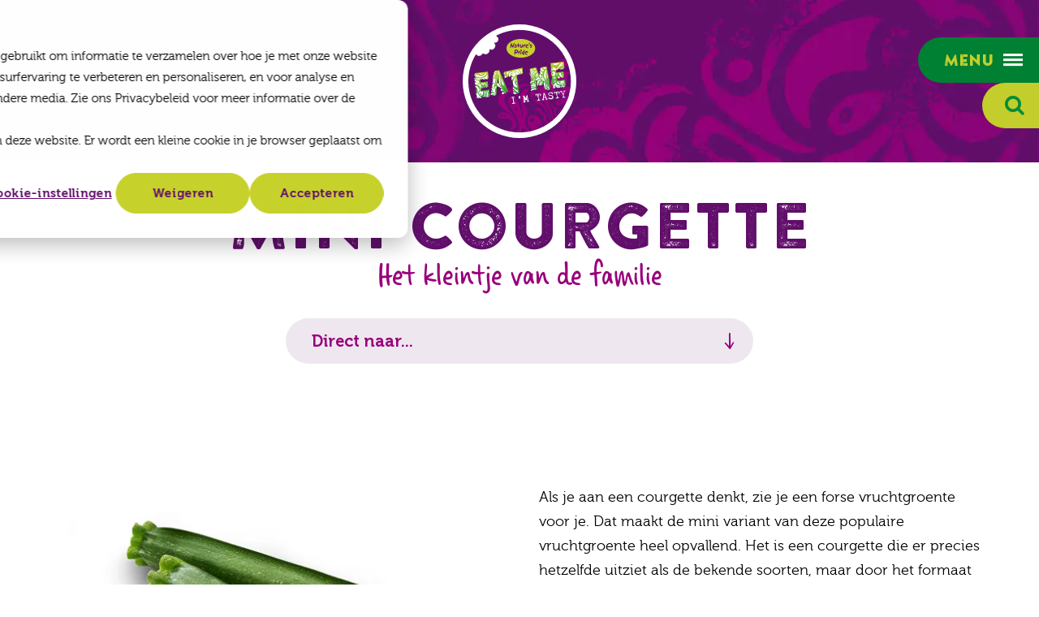

--- FILE ---
content_type: text/html; charset=utf-8
request_url: https://www.eatme.eu/nl/producten/groenten/mini-groenten/mini-courgette
body_size: 7700
content:
<!DOCTYPE html>
<html lang="nl" class="no-js">
<head>
    <meta charset="utf-8">
    <meta name="author" content="Panorama Studios">
    <meta name="viewport" content="width=device-width, initial-scale=1" />
    <link rel="preconnect" href="https://www.googletagmanager.com">
    <link rel="preconnect" href="https://www.google-analytics.com">
    <link rel="apple-touch-icon" sizes="180x180" href="/favicons/apple-touch-icon.png">
    <link rel="icon" type="image/png" sizes="32x32" href="/favicons/favicon-32x32.png">
    <link rel="icon" type="image/png" sizes="16x16" href="/favicons/favicon-16x16.png">
    <link rel="manifest" href="/favicons/site.webmanifest">
    <link rel="mask-icon" color="#610e6b" href="/favicons/safari-pinned-tab.svg">
    <link rel="shortcut icon" href="/favicons/favicon.ico">
    <meta name="msapplication-TileColor" content="#610e6b">
    <meta name="msapplication-config" content="~/favicons/browserconfig.xml">
    <meta name="theme-color" content="#610e6b">
    <script>
        document.documentElement.className = document.documentElement.className.replace('no-js', 'js');
        document.documentElement.style.setProperty('--hh', `${document.documentElement.clientHeight + 3}px`);
    </script>
     <title>De mini courgette is een ideale decoratie &#x2013; EAT ME - EAT ME</title>
            <link rel="alternate" hreflang="nl" href="https://www.eatme.eu/nl/producten/groenten/mini-groenten/mini-courgette">
            <link rel="alternate" hreflang="de" href="https://www.eatme.eu/de/produkte/gemuse/mini-gemuse/mini-zucchini">
            <link rel="alternate" hreflang="en" href="https://www.eatme.eu/en/products/vegetables/mini-vegetables/mini-zucchini">
            <link rel="alternate" hreflang="x-default" href="https://www.eatme.eu/nl/producten/groenten/mini-groenten/mini-courgette">
        <meta name="description" content="Normaal haalt de courgette wel de 30 cm, de EAT ME mini courgette hooguit de 10 cm. Daarmee is de groente een leuke decoratie op tafel.">    
        <link rel="canonical" href="https://www.eatme.eu/nl/producten/groenten/mini-groenten/mini-courgette">
          <meta property="og:title" content="De mini courgette is een ideale decoratie &#x2013; EAT ME">
        <meta property="og:description" content="Normaal haalt de courgette wel de 30 cm, de EAT ME mini courgette hooguit de 10 cm. Daarmee is de groente een leuke decoratie op tafel.">
        <meta property="og:image" content="/media/cugfvywo/eat-me-mini-courgette-productfoto-nieuw.jpg?width=1200&amp;height=630&amp;v=1db0d2a62497390">
        <meta property="og:image:type" content="image/jpg">
        <meta property="og:image:width" content="1200">
        <meta property="og:image:height" content="630">
        <meta property="og:site_name" content="EAT ME">
     <script>
        document.documentElement.className = document.documentElement.className.replace('no-js', 'js');
    </script>
    
    
    
        <link rel="stylesheet" crossorigin="anonymous" href="/dist/application.53a6224e02efe0871381.css" />
    
    <!-- Google Tag Manager -->
<script>(function(w,d,s,l,i){w[l]=w[l]||[];w[l].push({'gtm.start':
        new Date().getTime(),event:'gtm.js'});var f=d.getElementsByTagName(s)[0],
        j=d.createElement(s),dl=l!='dataLayer'?'&l='+l:'';j.async=true;j.src=
        'https://www.googletagmanager.com/gtm.js?id='+i+dl;f.parentNode.insertBefore(j,f);
})(window,document,'script','dataLayer','GTM-MFZ5LH6');</script>
<!-- End Google Tag Manager -->
    
		<script type="application/ld+json">
			{"@context":"https://schema.org","@type":"BreadcrumbList","itemListElement":[{"@type":"ListItem","item":{"@type":"ListItem","@id":"https://www.eatme.eu/nl","name":"Home"},"position":1},{"@type":"ListItem","item":{"@type":"ListItem","@id":"https://www.eatme.eu/nl/producten","name":"Producten"},"position":2},{"@type":"ListItem","item":{"@type":"ListItem","@id":"https://www.eatme.eu/nl/producten/groenten","name":"Groenten"},"position":3},{"@type":"ListItem","item":{"@type":"ListItem","@id":"https://www.eatme.eu/nl/producten/groenten/mini-groenten","name":"Mini groenten"},"position":4},{"@type":"ListItem","item":{"@type":"ListItem","@id":"https://www.eatme.eu/nl/producten/groenten/mini-groenten/mini-courgette","name":"Mini courgette"},"position":5}]}
		</script>

    
	<script type="application/ld+json">
		{"@context":"https://schema.org","@type":"Organization","url":"https://www.eatme.eu/nl","logo":"https://www.eatme.eu/media/4o1h3syw/logo.png"}
	</script>

    	<script type="application/ld+json">
		{"@context":"https://schema.org","@type":"Organization","name":"EAT ME","description":"Bekijk alle bijzondere, lekkere en mooie unieke groente- en fruitsoorten van EAT ME. Lees informatie \u0026 tips en vind heerlijke recepten.","image":"https://www.eatme.eu/media/4o1h3syw/logo.png","url":"https://www.eatme.eu/nl","address":{"@type":"PostalAddress","addressCountry":"Nederland","addressLocality":"Maasdijk","addressRegion":"Zuid Holland","postalCode":"2676 LV","streetAddress":"Honderdland 611"},"logo":"https://www.eatme.eu/media/4o1h3syw/logo.png","slogan":"Eat me - I\u0027m tasty "}
	</script>

	
    
    <style>
        .pac-logo:after {
            display: none !important;
        }
    </style>
</head>
<body class="is-product">
    <!-- Google Tag Manager (noscript) -->
<noscript><iframe src="https://www.googletagmanager.com/ns.html?id=GTM-MFZ5LH6"
                  height="0" width="0" style="display:none;visibility:hidden"></iframe></noscript>
<!-- End Google Tag Manager (noscript) -->
    <header>   
        <div class="container large">
            <input type="checkbox" id="nav" />
            <label for="nav" class="nav-toggle keyboard-access">
                <span>
                    Menu
                    <i class="icon icon-menu"></i>
                </span>
            </label>
            <div class="nav-wrapper">
                <nav>
                    <label for="nav" class="close visuallyhidden keyboard-access">Sluiten</label>
                            <form action="/nl/zoeken" method="get" class="search">
                                <input type="search" class="input" name="q" placeholder="Zoek op plaats of postcode..." autocomplete="off" />
                                <button type="submit" class="button"><i class="icon icon-search"></i> <span class="visuallyhidden">Zoeken</span></button>
                            </form>
                        <ul class="navigation">
                            				<li >
					<a href="/nl/producten">Producten</a>
				</li>
				<li >
					<a href="/nl/recepten">Recepten</a>
				</li>
				<li >
					<a href="/nl/verkooppunten">Verkooppunten</a>
				</li>
				<li >
					<a href="/nl/over-eat-me">Over EAT ME</a>
				</li>
				<li >
					<a href="/nl/duurzaamheid">Duurzaamheid</a>
				</li>
				<li >
					<a href="/nl/recyclebare-verpakkingen">Recyclebare verpakkingen</a>
				</li>
				<li >
					<a href="/nl/blog">Blog</a>
				</li>
				<li >
					<a href="/nl/contact">Contact</a>
				</li>

                        </ul>
                        		<dl class="social-media">
			<dt>
                Volg ook onze socials!
			</dt>
			<dd>
				<ul >
						<li><a href="https://www.instagram.com/eatme_nl/" rel="noopener" target="_blank"><i class="icon icon-instagram"></i><span class="visuallyhidden"> Instagram</span></a></li>
						<li><a href="https://www.facebook.com/EATMENederland/" rel="noopener" target="_blank"><i class="icon icon-facebook"></i><span class="visuallyhidden"> Facebook</span></a></li>
						<li><a href="https://nl.pinterest.com/eatmebynaturespride/" rel="noopener" target="_blank"><i class="icon icon-pinterest"></i><span class="visuallyhidden"> Pinterest</span></a></li>
						<li><a href="https://www.youtube.com/channel/UCCDubYuaXe_0VcGa0us2YQQ" rel="noopener" target="_blank"><i class="icon icon-youtube"></i><span class="visuallyhidden"> YouTube</span></a></li>
						<li><a href="https://www.tiktok.com/@eatmebynaturespride" rel="noopener" target="_blank"><i class="icon icon-tiktok"></i><span class="visuallyhidden"> TikTok</span></a></li>
				</ul>
			</dd>
		</dl>
 
                        		<dl class="languages">
			<dt tabindex="0">Nederlands</dt>
			<dd>
				<ul>
								<li>
									<a hreflang="de" href="/de/produkte/gemuse/mini-gemuse/mini-zucchini">
										Deutsch
									</a>
								</li>
								<li>
									<a hreflang="en" href="/en/products/vegetables/mini-vegetables/mini-zucchini">
										English
									</a>
								</li>
				</ul>
			</dd>
		</dl>

                </nav>
            </div>
                <input type="checkbox" id="search" />
                <label for="search" class="search-toggle keyboard-access"><i class="icon icon-search"></i></label>
                <div class="search-wrapper">
                    <form action="/nl/zoeken" method="get" class="search">
                        <input type="search" class="input" id="q" name="q" placeholder="Zoek op plaats of postcode..." autocomplete="off" />
                        <button type="submit" class="button"><i class="icon icon-search"></i> <span class="visuallyhidden">Zoeken</span></button>
                    </form>
                </div>
            <div id="mobile-navigation">
                <ul>
                    <li><label for="nav" class="mobile-nav-toggle keyboard-access"><i class="icon icon-menu"></i><span class="visuallyhidden">Menu</span></label></li>
                        <li>
                            <input type="checkbox" id="mobile-search" />
                            <label for="mobile-search" class="mobile-search-toggle keyboard-access"><i class="icon icon-search"></i></label>
                            <div class="mobile-search-wrapper">
                                <div class="container med">
                                    <form action="/nl/zoeken" method="get" class="search">
                                        <input type="search" class="input" id="mq" name="q" placeholder="Zoek op plaats of postcode..." autocomplete="off" />
                                        <button type="submit" class="button"><i class="icon icon-search"></i> <span class="visuallyhidden">Zoeken</span></button>
                                    </form>
                                </div>
                            </div>
                        </li>
                        <li><a href="/nl/recepten"> <i class="icon icon-dish-type"></i><span class="visuallyhidden">Recepten</span></a></li>
                        <li><a href="/nl/verkooppunten"> <i class="icon icon-marker"></i><span class="visuallyhidden">Verkooppunten</span></a></li>
                </ul>
            </div>
<a class="back arrow" href="/nl/producten/groenten/mini-groenten">Terug naar Mini groenten</a>            <a class="logo" href="/nl">
                EAT ME
            </a>
        </div>
    </header>
    <main>
		<section class="intro small-padding" id="intro">
			<div class="container text-centered-m" data-aos="fade">
				<h1>Mini courgette</h1>
					<p class="caption">Het kleintje van de familie</p>
						<dl class="anchor-list">
		<dt tabindex="0">Direct naar...</dt>
		<dd>
			<ul class="list">
					<li><a href="#recepten">Recepten</a></li>
					<li><a href="#bereidingstips">Bereidingstips</a></li>
					<li><a href="#bewaaradvies">Bewaaradvies</a></li>
					<li><a href="#herkomst">Herkomst</a></li>
					<li><a href="#in-de-winkel">In de winkel</a></li>
			</ul>
		</dd>
	</dl>

					<div class="columns m-6 vcentered">
						<div class="column">
							<figure class="image is-square">
								<picture><source sizes="(max-width: 142px) 142px, (max-width: 560px) 560px" srcset="/media/cugfvywo/eat-me-mini-courgette-productfoto-nieuw.jpg?width=560&amp;height=560&amp;format=webp&amp;quality=80&amp;v=1db0d2a62497390 560w, /media/cugfvywo/eat-me-mini-courgette-productfoto-nieuw.jpg?width=142&amp;height=142&amp;format=webp&amp;quality=80&amp;v=1db0d2a62497390 142w, /media/cugfvywo/eat-me-mini-courgette-productfoto-nieuw.jpg?width=560&amp;height=560&amp;format=webp&amp;quality=80&amp;v=1db0d2a62497390 560w" type="image/webp" ><img alt="EAT ME Mini Courgette Productfoto" height="560" loading="lazy" sizes="(max-width: 142px) 142px, (max-width: 560px) 560px" src="/media/cugfvywo/eat-me-mini-courgette-productfoto-nieuw.jpg?width=560&amp;height=560&amp;v=1db0d2a62497390" srcset="/media/cugfvywo/eat-me-mini-courgette-productfoto-nieuw.jpg?width=560&amp;height=560&amp;v=1db0d2a62497390 560w, /media/cugfvywo/eat-me-mini-courgette-productfoto-nieuw.jpg?width=142&amp;height=142&amp;v=1db0d2a62497390 142w, /media/cugfvywo/eat-me-mini-courgette-productfoto-nieuw.jpg?width=560&amp;height=560&amp;v=1db0d2a62497390 560w" width="560" ></picture>
							</figure>
						</div>
						<div class="column text-left">
							<p>Als je aan een courgette denkt, zie je een forse vruchtgroente voor je. Dat maakt de mini variant van deze populaire vruchtgroente heel opvallend. Het is een courgette die er precies hetzelfde uitziet als de bekende soorten, maar door het formaat prima geschikt is als opvallende - en lekkere - decoratie.</p>
<p>De courgette is tóch al een heel populaire vruchtgroente. Door de neutrale smaak is het een ingrediënt dat in veel gerechten op zijn plek is. En wil je nog meer opvallen met mini courgettes op het menu? Er is ook een gele variant!</p>
						</div>
					</div>
			</div>
		</section>
			<section class="text-block white-bg" id="recepten">
	<div class="container text-centered-m" data-aos="fade">
		<h2>Recepten met mini courgette</h2>
		<p>Met de courgette heb je een veelzijdige groente in handen. De neutrale smaak laat zich makkelijk combineren. Je maakt er een verrassende Italiaanse ovenschotel mee. Mag het een keer exclusief? Zet dan zalmfilet met limequats en mini courgettes op het menu. Het leuke formaat maakt de mini courgette ook geschikt om samen met bijvoorbeeld mini wortels te grillen.</p>
	</div>
		<div class="container med" data-aos="fade">
				<div class="columns multiline large-mobile-padding m-6 l-4 bite" id="overview">
			<div class="column" data-aos="fade">
				<a href="/nl/recepten/zalmfilet-met-limequats-en-mini-courgette" class="recipe">
					<figure class="image is-3by2">
<picture><source sizes="(max-width: 142px) 142px, (max-width: 560px) 560px" srcset="/media/sahpshts/limequats-zalmfilet-met-limequats-en-mini-courgette.jpg?width=560&amp;height=373&amp;format=webp&amp;quality=80&amp;v=1db0d29d18e0f50 560w, /media/sahpshts/limequats-zalmfilet-met-limequats-en-mini-courgette.jpg?width=142&amp;height=95&amp;format=webp&amp;quality=80&amp;v=1db0d29d18e0f50 142w, /media/sahpshts/limequats-zalmfilet-met-limequats-en-mini-courgette.jpg?width=560&amp;height=373&amp;format=webp&amp;quality=80&amp;v=1db0d29d18e0f50 560w" type="image/webp" ><img alt="" height="373" loading="lazy" sizes="(max-width: 142px) 142px, (max-width: 560px) 560px" src="/media/sahpshts/limequats-zalmfilet-met-limequats-en-mini-courgette.jpg?width=560&amp;height=373&amp;v=1db0d29d18e0f50" srcset="/media/sahpshts/limequats-zalmfilet-met-limequats-en-mini-courgette.jpg?width=560&amp;height=373&amp;v=1db0d29d18e0f50 560w, /media/sahpshts/limequats-zalmfilet-met-limequats-en-mini-courgette.jpg?width=142&amp;height=95&amp;v=1db0d29d18e0f50 142w, /media/sahpshts/limequats-zalmfilet-met-limequats-en-mini-courgette.jpg?width=560&amp;height=373&amp;v=1db0d29d18e0f50 560w" width="560" ></picture>						<figcaption>
							<h3 class="alternate">Zalmfilet met limequats en mini courgette</h3>
							<ul class="recipe-details">
									<li class="serves">4</li>
									<li class="preparation-time">25 min.</li>
									<li class="kcal">400 kcal</li>
									<li class="labels">
											<span class="recipe-label">Glutenvrij</span>
									</li>
							</ul>
						</figcaption>
					</figure>
				</a>
			</div>
			<div class="column" data-aos="fade">
				<a href="/nl/recepten/italiaanse-ovenschotel" class="recipe">
					<figure class="image is-3by2">
<picture><source sizes="(max-width: 142px) 142px, (max-width: 560px) 560px" srcset="/media/tr5dtyfp/mini-courgette-italiaanse-ovenschotel.jpg?width=560&amp;height=373&amp;format=webp&amp;quality=80&amp;v=1db0d2a4dec2230 560w, /media/tr5dtyfp/mini-courgette-italiaanse-ovenschotel.jpg?width=142&amp;height=95&amp;format=webp&amp;quality=80&amp;v=1db0d2a4dec2230 142w, /media/tr5dtyfp/mini-courgette-italiaanse-ovenschotel.jpg?width=560&amp;height=373&amp;format=webp&amp;quality=80&amp;v=1db0d2a4dec2230 560w" type="image/webp" ><img alt="Italiaanse Ovenschotel" height="373" loading="lazy" sizes="(max-width: 142px) 142px, (max-width: 560px) 560px" src="/media/tr5dtyfp/mini-courgette-italiaanse-ovenschotel.jpg?width=560&amp;height=373&amp;v=1db0d2a4dec2230" srcset="/media/tr5dtyfp/mini-courgette-italiaanse-ovenschotel.jpg?width=560&amp;height=373&amp;v=1db0d2a4dec2230 560w, /media/tr5dtyfp/mini-courgette-italiaanse-ovenschotel.jpg?width=142&amp;height=95&amp;v=1db0d2a4dec2230 142w, /media/tr5dtyfp/mini-courgette-italiaanse-ovenschotel.jpg?width=560&amp;height=373&amp;v=1db0d2a4dec2230 560w" width="560" ></picture>						<figcaption>
							<h3 class="alternate">Italiaanse ovenschotel</h3>
							<ul class="recipe-details">
									<li class="serves">4</li>
									<li class="preparation-time">10 min.</li>
									<li class="kcal">575 kcal</li>
									<li class="labels">
											<span class="recipe-label">Glutenvrij</span>
									</li>
							</ul>
						</figcaption>
					</figure>
				</a>
			</div>
			<div class="column" data-aos="fade">
				<a href="/nl/recepten/geroosterde-mini-groenten" class="recipe">
					<figure class="image is-3by2">
<picture><source sizes="(max-width: 142px) 142px, (max-width: 560px) 560px" srcset="/media/3ommnpz4/mini-groenten-geroosterde-mini-groenten.jpg?width=560&amp;height=373&amp;format=webp&amp;quality=80&amp;v=1db0d2a4dfac830 560w, /media/3ommnpz4/mini-groenten-geroosterde-mini-groenten.jpg?width=142&amp;height=95&amp;format=webp&amp;quality=80&amp;v=1db0d2a4dfac830 142w, /media/3ommnpz4/mini-groenten-geroosterde-mini-groenten.jpg?width=560&amp;height=373&amp;format=webp&amp;quality=80&amp;v=1db0d2a4dfac830 560w" type="image/webp" ><img alt="Geroosterde Mini Groenten" height="373" loading="lazy" sizes="(max-width: 142px) 142px, (max-width: 560px) 560px" src="/media/3ommnpz4/mini-groenten-geroosterde-mini-groenten.jpg?width=560&amp;height=373&amp;v=1db0d2a4dfac830" srcset="/media/3ommnpz4/mini-groenten-geroosterde-mini-groenten.jpg?width=560&amp;height=373&amp;v=1db0d2a4dfac830 560w, /media/3ommnpz4/mini-groenten-geroosterde-mini-groenten.jpg?width=142&amp;height=95&amp;v=1db0d2a4dfac830 142w, /media/3ommnpz4/mini-groenten-geroosterde-mini-groenten.jpg?width=560&amp;height=373&amp;v=1db0d2a4dfac830 560w" width="560" ></picture>						<figcaption>
							<h3 class="alternate">Geroosterde mini groenten</h3>
							<ul class="recipe-details">
									<li class="serves">4</li>
									<li class="preparation-time">15 min.</li>
									<li class="kcal">120 kcal</li>
									<li class="labels">
											<span class="recipe-label">Glutenvrij</span>
									</li>
							</ul>
						</figcaption>
					</figure>
				</a>
			</div>
	</div>

		</div>
		<div class="container text-centered-m" data-aos="fade">
			<ul class="buttons margin-top">
					<li>
						<a class="button " href="/nl/recepten" rel="noopener">Meer recepten</a>
					</li>
			</ul>
		</div>
</section>
			<section class="text-block ambiance-photo-block" id="bereidingstips">
	<div class="container small text-centered-m" data-aos="fade">
			<div class="columns">
				<div class="column m-8">
					<h2>Bereidingstips</h2>
					<p>De mini courgette hoef je alleen maar te wassen. Daarna verwerk je hem verder, het liefst natuurlijk ongesneden: koken, bakken of roerbakken, op de barbecue of door je salade.</p>
				</div>
					<div class="column m-4 text-left">
							<h3 class="list-title">Wat kun je met de mini courgette doen in de keuken?</h3>
						<ul class="checks">
								<li>Koken</li>
								<li>Grillen</li>
								<li>BBQ</li>
								<li>In salades</li>
								<li>In de wok</li>
						</ul>
					</div>
			</div>
	</div>
		<div class="image-left">
			<figure class="image is-square" data-aos="fade-left">
				<picture>
					<source media="(max-width: 1280px)" srcset="[data-uri]" />
					<source media="(max-width: 1920px)" srcset="/media/wnyftkyw/mini-courgette-topview-2.png?width=480&amp;height=480&amp;v=1db0d2a64d59cb0" />
					<source srcset="/media/wnyftkyw/mini-courgette-topview-2.png?width=600&amp;height=600&amp;format=webp&amp;v=1db0d2a64d59cb0" />
					<img alt="Mini Courgette Topview" width="600" height="600" src="/media/wnyftkyw/mini-courgette-topview-2.png?width=2560&amp;height=2560&amp;v=1db0d2a64d59cb0" />
				</picture>
			</figure>
		</div>
		<div class="image-right">
			<figure class="image is-square" data-aos="fade-right">
				<picture>
					<source media="(max-width: 1440px)" srcset="[data-uri]" />
					<source media="(max-width: 1920px)" srcset="/media/wnyftkyw/mini-courgette-topview-2.png?width=480&amp;height=480&amp;v=1db0d2a64d59cb0" />
					<source srcset="/media/wnyftkyw/mini-courgette-topview-2.png?width=600&amp;height=600&amp;format=webp&amp;v=1db0d2a64d59cb0" />
					<img alt="Mini Courgette Topview" width="600" height="600" src="/media/wnyftkyw/mini-courgette-topview-2.png?width=2560&amp;height=2560&amp;v=1db0d2a64d59cb0" />
				</picture>
			</figure>
		</div>
</section>
			<section class="text-block storage-block background-purple-50" id="bewaaradvies">
	<div class="container small flex-m" data-aos="fade">
		<i class="icon icon-thermometer"></i>
		<div class="content">
			<h2>Bewaaradvies</h2>
			<p>In de koelkast doe je langer van de EAT ME mini courgette.</p>
		</div>
	</div>
</section>
			<section class="text-block" id="herkomst">
	<div class="container text-centered-m" data-aos="fade">
		<h2>Waar komen mini courgettes vandaan?</h2>
		<p>We telen de mini courgette in Zuid-Afrika en Portugal.</p>
	</div>
</section>
			<section class="text-block gallery-block white-bg" id="in-de-winkel">
	<div class="container text-centered-m" data-aos="fade">
		<h2>Z&#xF3; herken je mij in de winkel!</h2>
		
			<ul class="buttons">
					<li>
						<a class="button " href="/nl/verkooppunten#" rel="noopener">Bekijk verkooppunten</a>
					</li>
			</ul>
	</div>
		<div class="container med" data-aos="fade">
			<div class="slider image-slider">
				<div class="swiper-button-prev"></div>
				<div class="swiper-button-next"></div>
				<div class="swiper-container">
					<div class="swiper-wrapper">
							<div class="swiper-slide">
								<figure class="image is-3by2">
									<a href="/media/1wijmfgd/eat-me-mini-courgette-200-gram.jpg" rel="modal">
										<picture><source sizes="(max-width: 142px) 142px, (max-width: 560px) 560px, (max-width: 600px) 600px, (max-width: 768px) 768px, (max-width: 816px) 816px" srcset="/media/1wijmfgd/eat-me-mini-courgette-200-gram.jpg?width=816&amp;height=544&amp;format=webp&amp;quality=80&amp;v=1db0d298c9ab150 816w, /media/1wijmfgd/eat-me-mini-courgette-200-gram.jpg?width=768&amp;height=512&amp;format=webp&amp;quality=80&amp;v=1db0d298c9ab150 768w, /media/1wijmfgd/eat-me-mini-courgette-200-gram.jpg?width=600&amp;height=400&amp;format=webp&amp;quality=80&amp;v=1db0d298c9ab150 600w, /media/1wijmfgd/eat-me-mini-courgette-200-gram.jpg?width=560&amp;height=373&amp;format=webp&amp;quality=80&amp;v=1db0d298c9ab150 560w, /media/1wijmfgd/eat-me-mini-courgette-200-gram.jpg?width=142&amp;height=95&amp;format=webp&amp;quality=80&amp;v=1db0d298c9ab150 142w, /media/1wijmfgd/eat-me-mini-courgette-200-gram.jpg?width=816&amp;height=544&amp;format=webp&amp;quality=80&amp;v=1db0d298c9ab150 816w" type="image/webp" ><img alt="EAT ME Mini Courgette 200 Gram" height="544" loading="lazy" sizes="(max-width: 142px) 142px, (max-width: 560px) 560px, (max-width: 600px) 600px, (max-width: 768px) 768px, (max-width: 816px) 816px" src="/media/1wijmfgd/eat-me-mini-courgette-200-gram.jpg?width=816&amp;height=544&amp;v=1db0d298c9ab150" srcset="/media/1wijmfgd/eat-me-mini-courgette-200-gram.jpg?width=816&amp;height=544&amp;v=1db0d298c9ab150 816w, /media/1wijmfgd/eat-me-mini-courgette-200-gram.jpg?width=768&amp;height=512&amp;v=1db0d298c9ab150 768w, /media/1wijmfgd/eat-me-mini-courgette-200-gram.jpg?width=600&amp;height=400&amp;v=1db0d298c9ab150 600w, /media/1wijmfgd/eat-me-mini-courgette-200-gram.jpg?width=560&amp;height=373&amp;v=1db0d298c9ab150 560w, /media/1wijmfgd/eat-me-mini-courgette-200-gram.jpg?width=142&amp;height=95&amp;v=1db0d298c9ab150 142w, /media/1wijmfgd/eat-me-mini-courgette-200-gram.jpg?width=816&amp;height=544&amp;v=1db0d298c9ab150 816w" width="816" ></picture>
									</a>
								</figure>
							</div>
							<div class="swiper-slide">
								<figure class="image is-3by2">
									<a href="/media/nziduzxd/eat-me-mini-courgette-topview.jpg" rel="modal">
										<picture><source sizes="(max-width: 142px) 142px, (max-width: 560px) 560px, (max-width: 600px) 600px, (max-width: 768px) 768px, (max-width: 816px) 816px" srcset="/media/nziduzxd/eat-me-mini-courgette-topview.jpg?width=816&amp;height=544&amp;format=webp&amp;quality=80&amp;v=1db0d298ffe75c0 816w, /media/nziduzxd/eat-me-mini-courgette-topview.jpg?width=768&amp;height=512&amp;format=webp&amp;quality=80&amp;v=1db0d298ffe75c0 768w, /media/nziduzxd/eat-me-mini-courgette-topview.jpg?width=600&amp;height=400&amp;format=webp&amp;quality=80&amp;v=1db0d298ffe75c0 600w, /media/nziduzxd/eat-me-mini-courgette-topview.jpg?width=560&amp;height=373&amp;format=webp&amp;quality=80&amp;v=1db0d298ffe75c0 560w, /media/nziduzxd/eat-me-mini-courgette-topview.jpg?width=142&amp;height=95&amp;format=webp&amp;quality=80&amp;v=1db0d298ffe75c0 142w, /media/nziduzxd/eat-me-mini-courgette-topview.jpg?width=816&amp;height=544&amp;format=webp&amp;quality=80&amp;v=1db0d298ffe75c0 816w" type="image/webp" ><img alt="EAT ME Mini Courgette Topview" height="544" loading="lazy" sizes="(max-width: 142px) 142px, (max-width: 560px) 560px, (max-width: 600px) 600px, (max-width: 768px) 768px, (max-width: 816px) 816px" src="/media/nziduzxd/eat-me-mini-courgette-topview.jpg?width=816&amp;height=544&amp;v=1db0d298ffe75c0" srcset="/media/nziduzxd/eat-me-mini-courgette-topview.jpg?width=816&amp;height=544&amp;v=1db0d298ffe75c0 816w, /media/nziduzxd/eat-me-mini-courgette-topview.jpg?width=768&amp;height=512&amp;v=1db0d298ffe75c0 768w, /media/nziduzxd/eat-me-mini-courgette-topview.jpg?width=600&amp;height=400&amp;v=1db0d298ffe75c0 600w, /media/nziduzxd/eat-me-mini-courgette-topview.jpg?width=560&amp;height=373&amp;v=1db0d298ffe75c0 560w, /media/nziduzxd/eat-me-mini-courgette-topview.jpg?width=142&amp;height=95&amp;v=1db0d298ffe75c0 142w, /media/nziduzxd/eat-me-mini-courgette-topview.jpg?width=816&amp;height=544&amp;v=1db0d298ffe75c0 816w" width="816" ></picture>
									</a>
								</figure>
							</div>
					</div>
				</div>
				<div class="swiper-pagination"></div>
			</div>
		</div>
</section>
    </main>
    <footer>
            <section class="newsletter-block">
	<div class="container extra-small text-centered-m" data-aos="fade">
		<a class="logo" href="/nl">EAT ME</a>
			<h2 class="small white">Schrijf je nu in voor de lekkerste recepten, acties &amp; inspiratie!</h2>
			<!--[if lte IE 8]>
		<script charset="utf-8" type="text/javascript" src="//js.hsforms.net/forms/v2-legacy.js"></script>
		<![endif]-->
			<script charset="utf-8" type="text/javascript" src="//js.hsforms.net/forms/v2.js"></script>
			<script>
				  hbspt.forms.create({
				region: "na1",
				portalId: "8892661",
				 formId: "2a75a163-ad6e-45e9-9c0f-8223228533b4"
				});
			</script>
					<dl class="social-media">
			<dt>
                Volg ook onze socials!
			</dt>
			<dd>
				<ul >
						<li><a href="https://www.instagram.com/eatme_nl/" rel="noopener" target="_blank"><i class="icon icon-instagram"></i><span class="visuallyhidden"> Instagram</span></a></li>
						<li><a href="https://www.facebook.com/EATMENederland/" rel="noopener" target="_blank"><i class="icon icon-facebook"></i><span class="visuallyhidden"> Facebook</span></a></li>
						<li><a href="https://nl.pinterest.com/eatmebynaturespride/" rel="noopener" target="_blank"><i class="icon icon-pinterest"></i><span class="visuallyhidden"> Pinterest</span></a></li>
						<li><a href="https://www.youtube.com/channel/UCCDubYuaXe_0VcGa0us2YQQ" rel="noopener" target="_blank"><i class="icon icon-youtube"></i><span class="visuallyhidden"> YouTube</span></a></li>
						<li><a href="https://www.tiktok.com/@eatmebynaturespride" rel="noopener" target="_blank"><i class="icon icon-tiktok"></i><span class="visuallyhidden"> TikTok</span></a></li>
				</ul>
			</dd>
		</dl>
 
	</div>
		<figure class="image is-square">
			<picture>
				<source media="(max-width: 1280px)" srcset="[data-uri]" />
				<source media="(max-width: 1920px)" srcset="/media/hvqcy0l1/newsletter-image.jpg?width=640&amp;height=640&amp;v=1db0d29806deeb0" />
				<source srcset="/media/hvqcy0l1/newsletter-image.jpg?width=1000&amp;height=1000&amp;format=webp&amp;v=1db0d29806deeb0" />
				<img loading="lazy" alt="" width="1000" height="1000" src="/media/hvqcy0l1/newsletter-image.jpg?width=1000&amp;height=1000&amp;v=1db0d29806deeb0" />
			</picture>
		</figure>
</section>
        <div class="container large">
            <ul class="legal">
                <li>&copy; 2021 - 2026 EAT ME</li>
                        <li><a href="/nl/privacybeleid#">Privacy & cookies</a></li>
                    <li class="sister-company">EAT ME is een merk van <a class="natures-pride-logo" href="https://www.naturespride.eu/nl" rel="noopener" target="_blank">Nature's Pride</a></li>
            </ul>
        </div>
    </footer>
    
    
        <script src="/dist/application.4e5bd2af328c60fc9183.js"></script>
    
        
    
</body>
</html>